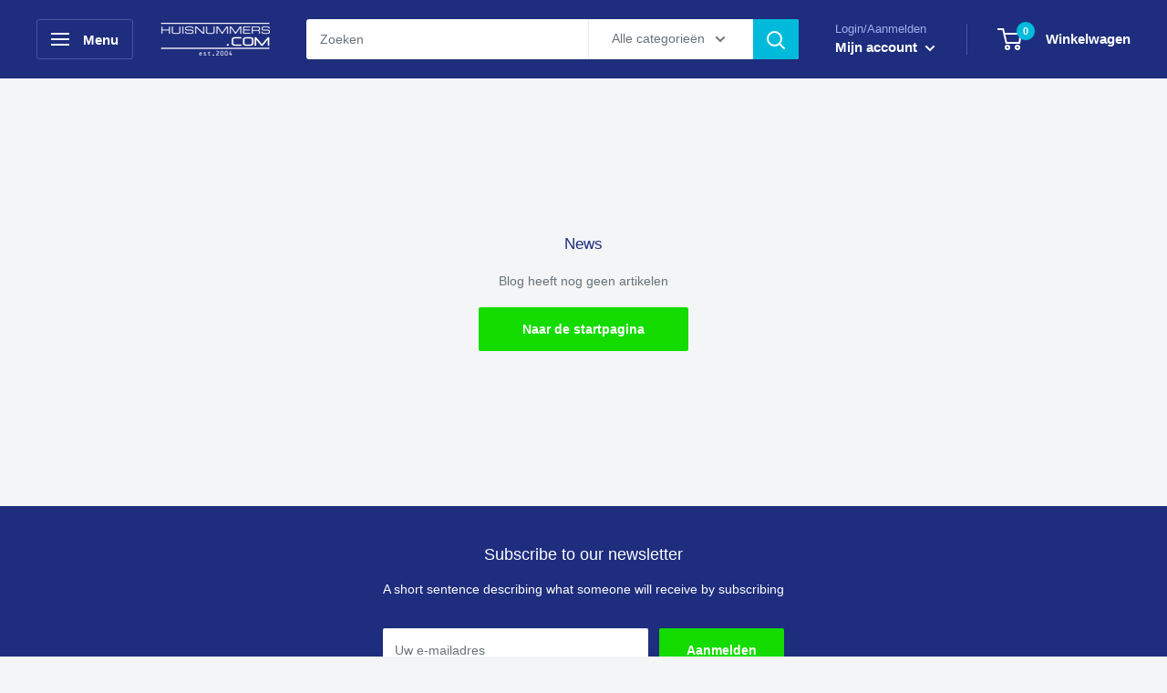

--- FILE ---
content_type: text/javascript
request_url: https://huisnummers.com/cdn/shop/t/9/assets/custom.js?v=90373254691674712701740772610
body_size: -593
content:
//# sourceMappingURL=/cdn/shop/t/9/assets/custom.js.map?v=90373254691674712701740772610
